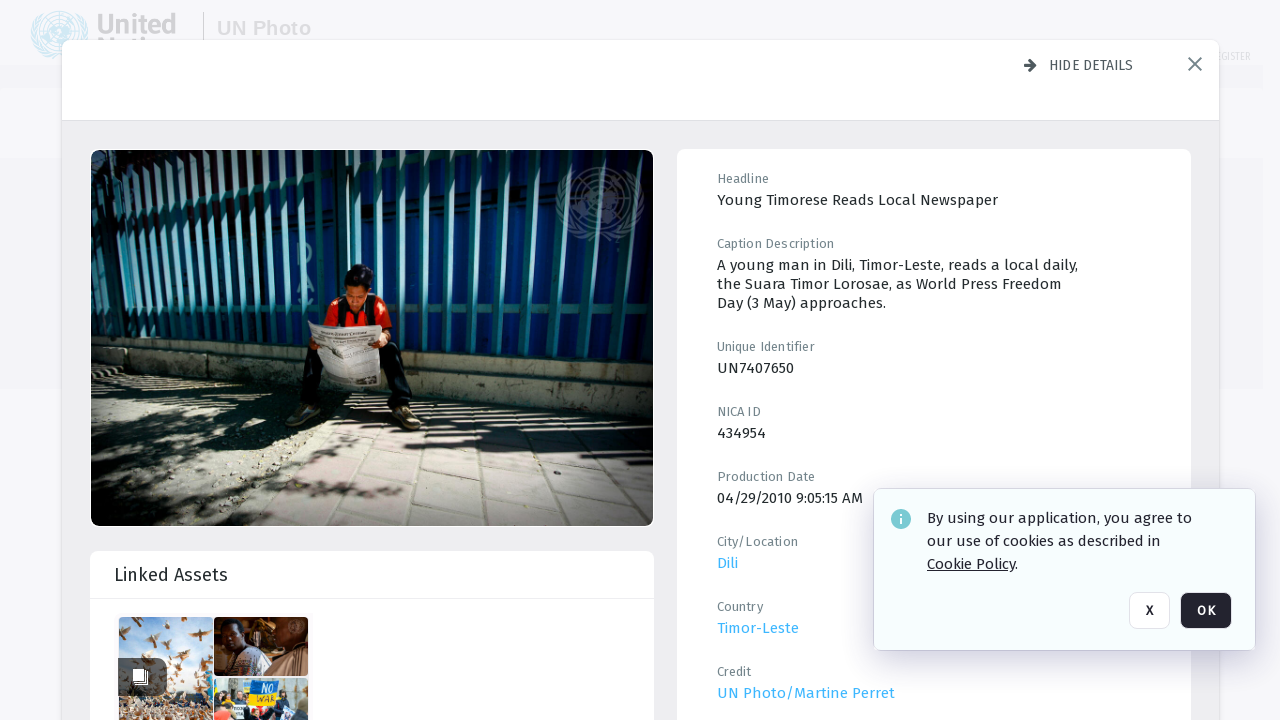

--- FILE ---
content_type: text/javascript
request_url: https://dam.media.un.org/Include/Matrix5/OnDemand/DamView/SidePanelController.js
body_size: 4799
content:
if (typeof window.SidePanelController === "undefined")
{
    (function ()
    {

        /**
         * @typedef SidePanelMode
         * 
         * @type {"free"|"pinned"}
        */

        /**
         * @typedef SidePanelContext
         * 
         * @type {Object}
         * 
         * @property {HTMLElement} panel The `Panel` element.
         * @property {HTMLElement} openTrigger The `OpenTrigger` element.
         * @property {HTMLElement} closeTrigger The `CloseTrigger` element.
         * @property {HTMLElement} sizer The `Sizer` element.
         * @property {{free: HTMLElement, pinned: HTMLElement}} changeModeTriggers The elements which cause the Panel to change its mode (pinned/free-floating).
        */

        /**
          * @typedef ActivateOptions
          * 
          * @type {Object}
          * 
          * @property {string} panelSelector CSS selector of the `Panel` element.
          * @property {string} openTriggerSelector CSS selector of the `OpenTrigger` element.
          * @property {string} closeTriggerSelector CSS selector of the `CloseTrigger` element.
          * @property {string} sizerSelector CSS selector of the `Sizer` element.
          * @property {{free: string, pinned: string}} changeModeTriggerSelectors CSS selectors for the `ChangeModeTrigger_Pinned` element and the `ChangeModeTrigger_Free` element.
          * @property {SidePanelMode} mode The initial mode of the side panel. 
          * @property {string} prefID ID to store side panel state as user preference. 
          * @property {SidePanelMode} [forcedMode] The forced mode of the side panel. If provided, user will not be able to switch between modes.
          * 
          * @property {Function} onModeChange Callback when mode changes.
          */

        /**
         * Link: https://link.orangelogic.com/Tasks/22TYZT
         * This object contains logic that help controlling the folding/expanding of a single DamView side panel.
         * 
         * ## Prerequisites: 
         * For each side panel [Left/Right] in `DamView_VForm`, there must be a set of the following elements:
         * - `Panel` - the main container of the side panel. Must be a foldable panel. 
         * - `OpenTrigger` - the element that will cause the Panel to expand. 
         * - `CloseTrigger` - the element that will cause the Panel to fold. 
         * - `Sizer` - the element that will be used to calculate the width of the Panel. Its original width must be equal to `Panel`. 
         * - The elements that will cause the Panel to change its mode (pinned/free-floating):
         *  + `ChangeModeTrigger_Pinned` - the element that will cause the Panel to change its mode to pinned.
         *  + `ChangeModeTrigger_Free` - the element that will cause the Panel to change its mode to free-floating.
         *  
         * ## Behavior:
         * The behavior of the side panel will be of the following: 
         * - Common behavior (regardless of whether the side panel is pinned or not): 
         *  + Clicking on `CloseTrigger`  will fold `Panel`. 
         * - When side panel is **not pinned** (i.e. free-floating mode): 
         *  + `ChangeModeTrigger_Free` must be hidden
         *  + Hovering on the `OpenTrigger` will expand `Panel`. 
         *  + Moving cursor out of `Panel` will fold `Panel`. 
         *  + `Sizer`'s min width must be overridden with 1 (as min width 0 is invalid + 1px is enough for our case) so that `Panel` will not take up space from the content) 
         *  + Clicking on the `ChangeModeTrigger_Pinned` will change the mode to pinned.
         * - When side panel is **pinned** (i.e. pinned mode):
         *  + `ChangeModeTrigger_Pinned` must be hidden
         *  + Clicking on the `OpenTrigger` will expand `Panel`. 
         *  + Remove 0 overrides from the `Sizer`'s min width so that `Panel` will take up space from the content.
         *  + Clicking on the `ChangeModeTrigger_Free` will change the mode to free-floating and automatically close `Panel`.
         * 
         * @param {SidePanelContext} context
         * @param {ActivateOptions} options
         * 
         * @class
         */
        function SidePanelController(context, options)
        {
            /** @type {string} */
            this.id = context.panel.GetId();

            /** @type {SidePanelContext} */
            this.context = context;

            /** @type {SidePanelMode} */
            this.mode = options.forcedMode ? options.forcedMode : options.mode;

            /** @type {string} */
            this.prefID = options.prefID;

            /** @type {?SidePanelMode} */
            this.forcedMode = options.forcedMode;

            /** @type {?Function} */
            this.onModeChange = options.onModeChange;

            /** @type {ActivateOptions} */
            this.options = options;

            /** @type {Function[]} */
            this._cleanupFunctions = [];
        }

        /**
         * Store instances of {@link SidePanelController}
         * 
         * @type {Object.<string, SidePanelController>}
         */
        SidePanelController.Instances = {};

        /**
         * @typedef SidePanelControllerConst
         * 
         * @property {"free"} SIDE_PANEL_MODE_FREE Side panel mode "free"
         * @property {"pinned"} SIDE_PANEL_MODE_PINNED Side panel mode "pinned"
         * @property {SidePanelMode[]} SIDE_PANEL_ALL_MODES All side panel modes
         * 
         * @property {boolean} DEBUG_MODE Flag to activate debug logging
         */

        /**
         * Constant values
         * 
         * @type {SidePanelControllerConst}
         * 
         */
        SidePanelController.Const =
        {
            SIDE_PANEL_MODE_FREE: "free",
            SIDE_PANEL_MODE_PINNED: "pinned",
            SIDE_PANEL_ALL_MODES: ["free", "pinned"],

            ATTR_DATA_SIDE_PANEL_MODE: "data-side-panel-mode",

            DEBUG_MODE: false,
        };

        /**
         * Log an error message to console for debugging purpose
         */
        SidePanelController._error = function ()
        {
            if (!SidePanelController.Const.DEBUG_MODE) return;

            console.error("%c[DEBUG MODE] SidePanelController%c%s",
                "color:white; background-color:#da1b2e; padding:8px;",
                "color:white; background-color:#3db7ff; padding:8px;",
                new Date().toLocaleString(undefined, {
                    year: 'numeric',
                    month: 'numeric',
                    day: 'numeric',
                    hour: 'numeric',
                    minute: 'numeric',
                    second: 'numeric',
                    fractionalSecondDigits: 3
                }), ...arguments);
        };

        /**
         * Log a message to console for debugging purpose
         * 
         * @returns
         */
        SidePanelController._debug = function ()
        {
            if (!SidePanelController.Const.DEBUG_MODE) return;

            console.log("%c[DEBUG MODE] SidePanelController%c%s",
                "color:white; background-color:#da1b2e; padding:8px;",
                "color:white; background-color:#3db7ff; padding:8px;",
                new Date().toLocaleString(undefined, {
                    year: 'numeric',
                    month: 'numeric',
                    day: 'numeric',
                    hour: 'numeric',
                    minute: 'numeric',
                    second: 'numeric',
                    fractionalSecondDigits: 3
                }), ...arguments);
        };

        /**
         * Ensure a condition is true. Log an error if it is not.
         * 
         * @param {boolean} mustTrueCondition The condition that should be true.
         * @param {any} messageIfFail Message to log if the condition fails.
         * 
         * @returns {boolean} True if the condition is true. False if it fails.
         */
        SidePanelController._ensure = function (mustTrueCondition, messageIfFail)
        {
            if (!mustTrueCondition)
            {
                SidePanelController._error(messageIfFail);
                return false;
            }
            return true;
        };

        /**
         * Validate Activate's options
         * 
         * @param {ActivateOptions} options Options.
         * 
         * @returns {boolean} True if the options are valid.
         */
        SidePanelController._validateActivateOptions = function (options)
        {
            return SidePanelController._ensure(Utils.IsStringFilled(options.panelSelector), "Panel Selector must be filled")
                && SidePanelController._ensure(Utils.IsStringFilled(options.openTriggerSelector), "OpenTrigger Selector must be filled")
                && SidePanelController._ensure(Utils.IsStringFilled(options.closeTriggerSelector), "CloseTrigger Selector must be filled")
                && SidePanelController._ensure(Utils.IsStringFilled(options.sizerSelector), "Sizer Selector must be filled")
                && SidePanelController._ensure(options.changeModeTriggerSelectors != null, "ChangeModeTrigger Selectors must be provided")
                && SidePanelController._ensure(Utils.IsStringFilled(options.changeModeTriggerSelectors.free), "ChangeModeTrigger_Free Selector must be filled")
                && SidePanelController._ensure(Utils.IsStringFilled(options.changeModeTriggerSelectors.pinned), "ChangeModeTrigger_Pinned Selector must be filled")
                && SidePanelController._ensure(SidePanelController.Const.SIDE_PANEL_ALL_MODES.includes(options.mode),
                    'Mode must be any of ["' + SidePanelController.Const.SIDE_PANEL_ALL_MODES.join('","') + '"]. Received: ' + options.mode)
                && SidePanelController._ensure(Utils.IsStringFilled(options.prefID), "Preference ID must be filled")
                && SidePanelController._ensure(!Utils.IsStringFilled(options.forcedMode) || SidePanelController.Const.SIDE_PANEL_ALL_MODES.includes(options.forcedMode),
                    'Forced mode must not be set or must be any of ["' + SidePanelController.Const.SIDE_PANEL_ALL_MODES.join('","') + '"]. Received: ' + options.forcedMode);
        };

        /**
         * Refresh controller instance
         * @param {any} panelID
         */
        SidePanelController.RefreshInstance = function (panelID)
        {
            var controller = SidePanelController.Instances[panelID];
            if (!controller) return;

            var options = controller.options;
            options.mode = controller.mode;
            controller.Dispose();
            SidePanelController.Activate(options);
        };

        /**
         * Activate the controller on a single side panel.
         * 
         * @param {ActivateOptions} options Options.
         * 
         */
        SidePanelController.Activate = function (options)
        {
            SidePanelController._debug("Creating new controller with the following options:", options);

            // Validate options
            if (!SidePanelController._validateActivateOptions(options))
            {
                SidePanelController._debug("Receive invalid options", options, "--> No controller created");
                return;
            }
            var panel = document.querySelector(options.panelSelector);
            var openTrigger = document.querySelector(options.openTriggerSelector);
            var closeTrigger = document.querySelector(options.closeTriggerSelector);
            var sizer = document.querySelector(options.sizerSelector);
            var changeModeTriggers = {
                free: document.querySelector(options.changeModeTriggerSelectors.free),
                pinned: document.querySelector(options.changeModeTriggerSelectors.pinned),
            }
            if (!panel || !openTrigger || !closeTrigger || !sizer || !changeModeTriggers.free || !changeModeTriggers.pinned)
            {
                SidePanelController._debug("Cannot find required elements", {
                    [options.panelSelector]: panel,
                    [options.openTriggerSelector]: openTrigger,
                    [options.closeTriggerSelector]: closeTrigger,
                    [options.sizerSelector]: sizer,
                    [options.changeModeTriggerSelectors.free]: changeModeTriggers.free,
                    [options.changeModeTriggerSelectors.pinned]: changeModeTriggers.pinned,
                }, "--> No controller created");
                return;
            }

            // Create controller
            var panelID = panel.GetId();
            var controller = new SidePanelController({
                panel: panel,
                openTrigger: openTrigger,
                closeTrigger: closeTrigger,
                sizer: sizer,
                changeModeTriggers,
            }, options);

            if (SidePanelController.Instances[panelID])
            {
                SidePanelController.Instances[panelID].Dispose();
            }
            SidePanelController.Instances[panelID] = controller;

            SidePanelController._debug("Created new controller for Side Panel", panelID);

            // Initialize controller
            controller.Initialize();

            // Register for event to clean up when the panel is removed from the page
            Matrix3.RegisterForCleanup(panelID, "SidePanelController_" + panelID, function ()
            {
                try
                {
                    controller.Dispose();
                    SidePanelController._debug("Disposed the controller for Side Panel", panelID);
                } catch (e) { }
            });

            return controller;
        };

        /**
         * Log a message to console for debugging purpose
         */
        SidePanelController.prototype._debug = function ()
        {
            SidePanelController._debug(this.id, ...arguments);
        };

        /**
         * Log an error to console for debugging purpose
         */
        SidePanelController.prototype._error = function ()
        {
            SidePanelController._error(this.id, ...arguments);
        };

        /**
         * Ensure a condition is true. Log an error if it is not.
         * 
         * @param {boolean} mustTrueCondition The condition that should be true.
         * @param {any} messageIfFail Message to log if the condition fails.
         * 
         * @returns {boolean} True if the condition is true. False if it fails.
         */
        SidePanelController.prototype._ensure = function (mustTrueCondition, messageIfFail)
        {
            if (!mustTrueCondition)
            {
                this._error(messageIfFail);
                return false;
            }
            return true;
        };

        /**
         * Initialize the controller
         */
        SidePanelController.prototype.Initialize = function ()
        {
            var controller = this;

            controller._debug("Initializing controller");

            controller._debug("Setup event listeners");

            controller._setupEvents();

            controller._debug("Setup elements for initial mode", controller.mode);

            controller._setupElements(controller.mode);

            controller._debug("Initialized controller");
        };

        /**
         * Dispose the controller
         */
        SidePanelController.prototype.Dispose = function ()
        {
            for (var i = 0; i < this._cleanupFunctions.length; i++)
            {
                this._cleanupFunctions[i].call(null);
            }
            this._cleanupFunctions = [];

            this.context.sizer.SetProperty(ConstProperties.Const.MAX_RESIZE_WIDTH, this.context.sizer.__originalMaxResizeWidth);

            delete SidePanelController.Instances[this.id];
        }

        /**
         * Setup event listeners
         */
        SidePanelController.prototype._setupEvents = function ()
        {
            var controller = this;

            var panelControl = $Control(controller.context.panel.GetId());

            // #region Common behavior

            // Collapse when clicking `CloseTrigger`
            var onClickCloseTrigger = function ()
            {
                panelControl.Action_CloseFold();
            };
            controller.context.closeTrigger.addEventListener('click', onClickCloseTrigger);
            controller._cleanupFunctions.push(function () { controller.context.closeTrigger.removeEventListener('click', onClickCloseTrigger); });

            // Change mode to pinned when clicking `ChangeModeTrigger_Pinned`
            var onClickPinnedTrigger = function ()
            {
                controller.ChangeMode("pinned");
            };
            controller.context.changeModeTriggers.pinned.addEventListener('click', onClickPinnedTrigger);
            controller._cleanupFunctions.push(function () { controller.context.changeModeTriggers.pinned.removeEventListener('click', onClickPinnedTrigger); });

            // Change mode to pinned when clicking `ChangeModeTrigger_Free`
            var onClickFreeTrigger = function ()
            {
                controller.ChangeMode("free");
            };
            controller.context.changeModeTriggers.free.addEventListener('click', onClickFreeTrigger);
            controller._cleanupFunctions.push(function () { controller.context.changeModeTriggers.free.removeEventListener('click', onClickFreeTrigger); });

            // #endregion

            // #region Free mode behavior

            // Expand when hovering `OpenTrigger`
            var onHoverOpenTrigger = function ()
            {
                if (controller.mode === "pinned")
                {
                    return;
                }

                panelControl.Action_OpenFold();
            };
            controller.context.openTrigger.addEventListener('mouseover', onHoverOpenTrigger);
            controller._cleanupFunctions.push(function () { controller.context.openTrigger.removeEventListener('mouseover', onHoverOpenTrigger); });

            // Register mousedown inside
            var mousedownInsidePanel = false;
            var onMouseDownInsidePanel = function ()
            {
                if (controller.mode === "pinned")
                {
                    return;
                }

                mousedownInsidePanel = true;
                document.addEventListener("mouseup", function () { mousedownInsidePanel = false; }, { once: true, capture: true });
            };
            controller.context.panel.addEventListener('mousedown', onMouseDownInsidePanel);
            controller._cleanupFunctions.push(function () { controller.context.panel.removeEventListener('mousedown', onMouseDownInsidePanel); });

            // Collapse when moving cursor out of `Panel`
            var onMouseOutPanel = function (e)
            {
                if (controller.mode === "pinned")
                {
                    return;
                }

                controller._debug("Panel is free-floating. Checking if mouse outside panel")
                // Test if the mouse is actually out of the panel
                if (!controller.context.panel.IsUnderMouse(e, true))
                {
                    controller._debug("Mouse outside panel");
                    if (mousedownInsidePanel)
                    {
                        controller._debug("User has mosuedown inside panel & drag outside. Do not fold unless the mousedown is released");
                        return;
                    }

                    // Task: https://link.orangelogic.com/Tasks/4G806
                    // Check if the current mouse out has any text selection as user has drag the mouse outside of the control.
                    var sameControlTextSelection = false; // Are there any selected text and does the that text selection is inside the element that register this event?

                    // Not working with firefox as it does not support window.getSelection (https://link.orangelogic.com/Tasks/4G2P0)
                    if (!Utils.IsFirefox())
                    {
                        var selection = window.getSelection();

                        sameControlTextSelection = selection !== null && selection.toString() !== "" // text selection exists
                        if (sameControlTextSelection)
                        {
                            sameControlTextSelection = controller.context.panel.contains(selection.baseNode); // the text is select on a child of the registered control
                        }
                    }

                    if (!sameControlTextSelection)
                    {
                        controller._debug("No text selection. Collapse the panel");
                        panelControl.Action_CloseFold();
                    }
                }
            };
            document.addEventListener('mousemove', onMouseOutPanel);
            controller._cleanupFunctions.push(function () { document.removeEventListener('mousemove', onMouseOutPanel); });

            // Collapse when loosing focus to elements outside panel
            var onFocusOutPanel = function (e)
            {
                if (controller.mode === "pinned")
                {
                    return;
                }

				controller._debug("Panel is free-floating. Checking if loosing focus to elements outside panel");
                if (!controller.context.panel.contains(e.target))
                {
                    controller._debug("Active element is outside panel. Collapse the panel");
                    panelControl.Action_CloseFold();
                }
			};
            document.addEventListener('focusin', onFocusOutPanel, true);
            controller._cleanupFunctions.push(function () { document.removeEventListener('focusin', onFocusOutPanel, true); });


            // #endregion

            // #region Pinned mode behavior

            // Expand when clicking `OpenTrigger`
            var onClickOpenTrigger = function ()
            {
                if (controller.mode === "free")
                {
                    return;
                }

                panelControl.Action_OpenFold();
            };
            controller.context.openTrigger.addEventListener('click', onClickOpenTrigger);
            controller._cleanupFunctions.push(function () { controller.context.openTrigger.removeEventListener('click', onClickOpenTrigger); });

            // #endregion
        };

        SidePanelController.prototype._hideElement = function (element)
        {
            element.classList.add(StyleMgr.Const.CLASS_INVISIBLE);
            element.style.setProperty("pointer-events", "none");
            var a = element.querySelector('a[tabindex]');
            if (!a)
            {
                return;
            }
            a.setAttribute('data-original-tabindex', a.getAttribute('tabindex'));
            a.setAttribute('tabindex', -1);
        };

        SidePanelController.prototype._showElement = function (element)
        {
            element.classList.remove(StyleMgr.Const.CLASS_INVISIBLE);
            element.style.setProperty("pointer-events", "");
            var a = element.querySelector('a[tabindex]');
            if (!a)
            {
                return;
            }
            a.setAttribute('tabindex', a.getAttribute('data-original-tabindex') || 0);
            a.removeAttribute('data-original-tabindex');
        };

        /**
         * Setup elements based on the mode
         * @param {SidePanelMode} mode
         */
        SidePanelController.prototype._setupElements = function (mode)
        {
            var controller = this;

            controller.context.panel.setAttribute(SidePanelController.Const.ATTR_DATA_SIDE_PANEL_MODE, mode);

            if (mode === "pinned")
            {
                controller._showElement(controller.context.closeTrigger);

                controller._showElement(controller.context.changeModeTriggers.free);
                controller._hideElement(controller.context.changeModeTriggers.pinned);

                controller.context.sizer.SetProperty(ConstProperties.Const.MAX_RESIZE_WIDTH, controller.context.sizer.__originalMaxResizeWidth);
            }
            else if (mode === "free")
            {
                controller._hideElement(controller.context.closeTrigger);

                controller._hideElement(controller.context.changeModeTriggers.free);
                controller._showElement(controller.context.changeModeTriggers.pinned);

                controller.context.sizer.__originalMaxResizeWidth = controller.context.sizer.GetProperty(ConstProperties.Const.MAX_RESIZE_WIDTH);
                controller.context.sizer.SetProperty(ConstProperties.Const.MAX_RESIZE_WIDTH, 1);

                // Automatically collapse `Panel` when switching to free mode
                var panelControl = $Control(controller.context.panel.GetId());
                panelControl.Action_CloseFold();
            }
            // If mode is forced, hide all triggers to change mode
            if (controller.forcedMode)
            {
                controller._hideElement(controller.context.changeModeTriggers.free);
                controller._hideElement(controller.context.changeModeTriggers.pinned);
            }
            controller.context.sizer.ForceHasChanged();
            PositionMgr.GetInstance().AddToDirtyXList(controller.context.sizer);
            PositionMgr.GetInstance().CalculatePosition();
        }

        /**
         * Change panel mode
         * 
         * @param {SidePanelMode} mode Target mode
         * 
         * @returns
         */
        SidePanelController.prototype.ChangeMode = function (mode)
        {
            var controller = this;

            if (!controller._ensure(SidePanelController.Const.SIDE_PANEL_ALL_MODES.includes(mode),
                'Mode must be any of ["' + SidePanelController.Const.SIDE_PANEL_ALL_MODES.join('","') + '"]. Received: ' + mode))
            {
                return;
            }

            if (controller.mode === mode)
            {
                controller._debug("Mode is already ", controller.mode);
                return;
            }

            if (controller.forcedMode && controller.forcedMode !== mode)
            {
                controller._debug("Mode is forced to ", controller.forcedMode, ". Unable to change to ", mode);
                return;
            }

            controller.mode = mode;
            controller._debug("Mode updated to", mode);
            if (typeof controller.onModeChange === 'function')
            {
                controller.onModeChange(mode);
            }

            controller._setupElements(mode);

            $.ajax({ type: "GET", url: "htm/AlterSession.aspx?SPMID=" + encodeURIComponent(controller.prefID) + "&SPM=" + controller.mode })
                .done(function () 
                {
                    controller._debug("Updated mode to", mode, "in user preference");
                })
                .fail(function ()
                {
                    controller._debug("Failed to update mode to", mode, "in user preference");
                });
        };

        SidePanelController._debug("SidePanelController loaded");

        window.SidePanelController = SidePanelController;
    })();
}